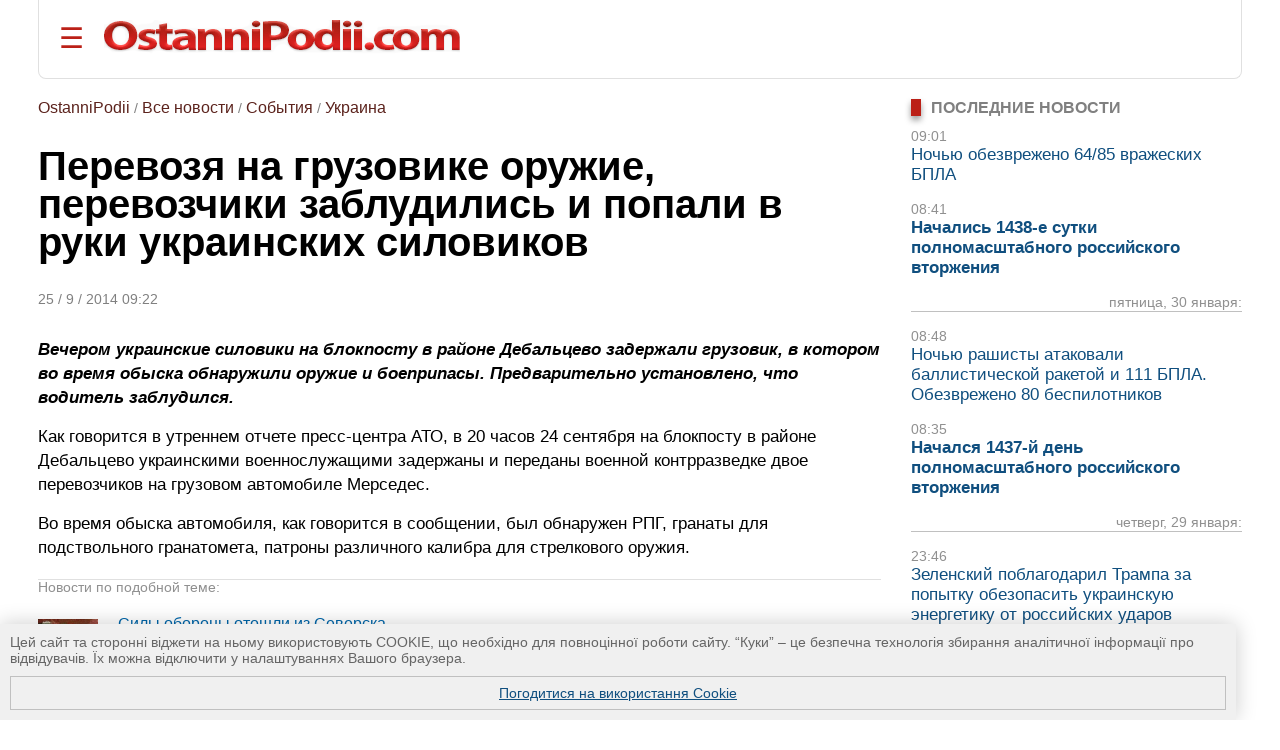

--- FILE ---
content_type: text/html; charset=UTF-8
request_url: https://ostannipodii.com/ru/a/201409/perevozya_na_gruzovike_oruzhie_perevozchiki_zabludilis_i_popali_v_ruki_ukrainskih_silovikov-110004328/
body_size: 10494
content:
<!DOCTYPE html>
<html lang="ru">
<head>
<meta charset="utf-8">
<title>Перевозя на грузовике оружие, перевозчики заблудились и попали в руки украинских силовиков</title>
<meta name="viewport" content="width=device-width, initial-scale=1.0" />
<meta name="description" content="Вечером украинские силовики на блокпосту в районе Дебальцево задержали грузовик, в котором во время обыска обнаружили оружие и боеприпасы. Предварительно устано..." />
<meta name="robots" content="index,follow"/>
<meta name="revisit-after" content="1 days"/>
<meta name="author" content="OstanniPodii.com" />
<meta name="keywords" content="обострение на востоке Украины, активная фаза АТО" /><meta name="news_keywords" content="обострение на востоке Украины, активная фаза АТО" />
<link rel="canonical" href="https://ostannipodii.com/ru/a/201409/perevozya_na_gruzovike_oruzhie_perevozchiki_zabludilis_i_popali_v_ruki_ukrainskih_silovikov-110004328/" />
<link rel="amphtml" href="https://ostannipodii.com/amp/?n=4328&amp;l=1" />
<link rel="alternate" href="https://ostannipodii.com/ru/a/201409/perevozya_na_gruzovike_oruzhie_perevozchiki_zabludilis_i_popali_v_ruki_ukrainskih_silovikov-110004328/" hreflang="ru" /><link rel="alternate" href="https://ostannipodii.com/a/201409/perevozyachi_na_vantazhivci_zbroyu_perevizniki_zablukali_ta_potrapili_do_ruk_ukrayinskih_silovikiv-100004328/" hreflang="uk" />

<meta property="og:title" content="Перевозя на грузовике оружие, перевозчики заблудились и попали в руки украинских силовиков" />
<meta property="og:description"  content="Вечером украинские силовики на блокпосту в районе Дебальцево задержали грузовик, в котором во время обыска обнаружили оружие и боеприпасы. Предварительно установлено, что водитель заблудился." />
<meta property="og:url" content="https://ostannipodii.com/ru/a/201409/perevozya_na_gruzovike_oruzhie_perevozchiki_zabludilis_i_popali_v_ruki_ukrainskih_silovikov-110004328/" />
<meta property="og:image" content="https://ostannipodii.com/ru/a/201409/perevozya_na_gruzovike_oruzhie_perevozchiki_zabludilis_i_popali_v_ruki_ukrainskih_silovikov-110004328/small.jpg" />
<meta property="og:site_name" content="OstanniPodii.com" />
<meta property="og:type" content="article" />
<meta property="og:locale" content="ru_RU"/>
<meta name="twitter:site" content="OstanniPodii.com" />
<meta name="twitter:creator" content="OstanniPodii.com" />
<meta name="twitter:card" content="summary" />
<meta name="twitter:url" content="https://ostannipodii.com/ru/a/201409/perevozya_na_gruzovike_oruzhie_perevozchiki_zabludilis_i_popali_v_ruki_ukrainskih_silovikov-110004328/" />
<meta name="twitter:title" content="Перевозя на грузовике оружие, перевозчики заблудились и попали в руки украинских силовиков" />
<meta name="twitter:description" content="Вечером украинские силовики на блокпосту в районе Дебальцево задержали грузовик, в котором во время обыска обнаружили оружие и боеприпасы. Предварительно установлено, что водитель заблудился." />
<meta name="twitter:image:src" content="https://ostannipodii.com/ru/a/201409/perevozya_na_gruzovike_oruzhie_perevozchiki_zabludilis_i_popali_v_ruki_ukrainskih_silovikov-110004328/small.jpg" />
<meta property="article:published_time" content="2014-09-25T09:22:28+02:00" />
<meta property="article:modified_time" content="2014-09-25T09:22:28+02:00" />
<meta property="article:author" content="Anatoliy Kolesnik" />
            
<script type="application/ld+json">
{
	"@context": "https://schema.org",
	"@type": "NewsArticle",
	"headline": "Перевозя на грузовике оружие, перевозчики заблудились и попали в руки украинских силовиков",
	"description": "Вечером украинские силовики на блокпосту в районе Дебальцево задержали грузовик, в котором во время обыска обнаружили оружие и боеприпасы. Предварительно установлено, что водитель заблудился.",
	"mainEntityOfPage":{
		"@type":"WebPage",
		"@id":"https://ostannipodii.com/ru/a/201409/perevozya_na_gruzovike_oruzhie_perevozchiki_zabludilis_i_popali_v_ruki_ukrainskih_silovikov-110004328/"
	},
	"image": "https://ostannipodii.com/ru/a/201409/perevozya_na_gruzovike_oruzhie_perevozchiki_zabludilis_i_popali_v_ruki_ukrainskih_silovikov-110004328/small.jpg",
	"datePublished": "2014-09-25T09:22:28+02:00",
	"dateModified":  "2014-09-25T09:22:28+02:00",
	"author": {
		"@type": "Person",
		"name": "Anatoliy Kolesnik"
	},
	"publisher": {
		"@type": "Organization",
		"name": "OstanniPodii.com",
		"logo": {
			"@type": "ImageObject",
			"url": "https://ostannipodii.com/imgs/logo.png",
			"width": 415,
			"height": 49
	    }
	}
}
</script>
        

<link rel="shortcut icon" href="//ostannipodii.com/imgs/icons/favicon.ico" type="image/x-icon" />
<link rel="icon" type="image/png" sizes="192x192" href="/imgs/icons/192x192.png" />
<link rel="icon" type="image/png" sizes="144x144" href="/imgs/icons/144x144.png" />
<link rel="icon" type="image/png" sizes="128x128" href="/imgs/icons/128x128.png" />
<link rel="icon" type="image/png" sizes="96x96" href="/imgs/icons/96x96.png" />
<link rel="icon" type="image/png" sizes="48x48" href="/imgs/icons/48x48.png" />
<link rel="icon" type="image/png" sizes="32x32" href="/imgs/icons/32x32.png" />
<script>

if(top != self) top.location.replace(location);

function openNav()
{
	document.getElementById("mySidepanel").style.width = "220px";
}
function closeNav()
{
	document.getElementById("mySidepanel").style.width = "0";
}
function set_cookies_agree()
{
	document.cookie="messages_cookies=true; max-age=31556926; path=/";
	document.getElementById("message_cookies").innerHTML="";
	return false;
}
</script>
<style>
*
    {font-family: Arial,Verdana,Helvetica;padding:0px;margin:0px;}
body
    {width:100%;max-width:1890px;background:#ffffff;}        
h2
    {font-size:1.2em;}
h3
    {font-size:1.1em}
div
    {text-align:left;}
div#conteiner
    {padding:0px;padding-left:3%;padding-right:3%;text-align:center;}
#message_cookies {
    position: fixed;
    bottom: 0;
    left: 0;
    width: 95%;
    height: auto;
    overflow: hidden;
    background-color: #f0f0f0;
    box-shadow: 0 0 20px rgba(0, 0, 0, 0.2);
    z-index: 1000;
    color: #666;
    padding: 10px;
    font-size: 0.9em;
}
#message_cookies a {
    display:block;
    margin-top:10px;
    border:1px solid #c0c0c0;
    padding:8px;
    text-align:center;
    vertical-align:middle;
}
table
    {border:0;border-spacing:0;}
table td, table th
    {border:0;padding:0px;}
img
    {border:0;}
#header
    {padding-top:20px; padding-bottom:20px; margin-bottom:20px; border-bottom:1px solid #e0e0e0;border-left:1px solid #e0e0e0;border-right:1px solid #e0e0e0; border-radius:0 0 8px 8px;}
#header #toplogoblk
    {font-size:0; line-height:0; padding:12px; padding-top:10px;padding-left:0px;}
#header #topmenublk
    {font-size:0;line-height:0;}
#footer
    {background:#363636;color:#ffffff;}
#footer a
    {color:#ffffff;text-decoration:underline;}
#footer a:hover
    {text-decoration:none;}
@media screen and (orientation:landscape) {
	#leftblockmain
		{float:left;width:25%;}
	#rightblockmain
		{float:right;width:75%;}
	#leftblockcat
		{float:left;width:70%;}
	#rightblockcat
		{float:right;width:30%;}
	.leftblockart
		{float:left;width:70%;}
	.rightblockart
		{float:right;width:30%;}
	.rightblockdiv
		{padding-left:30px;}
	.catblockleft
		{float:left;width:50%;margin-bottom:20px;}
	.catblockright
		{float:right;width:50%;margin-bottom:20px;}
	.catblockinsdiv
		{padding-left:30px;}
	#impblock
		{padding-left:30px;}
	.fid1
		{float:left;width:30%}
	.fid2
		{float:left;width:70%}
}
@media screen and (orientation:portrait) {
	.catblockleft,
	.catblockright
		{margin-top:30px;}
	.rightblockdiv
		{padding-bottom:30px;}
}
#sitelogo img
    {width:100%;max-width:412px;}
.clearall
    {clear:both;font-size:0px;}
a
    {color:#104f7f;text-decoration:underline;}
a:hover
    {color:#1b6b91;text-decoration:none;}
.attent 
    {color:red;}
.imgtxt
    {color:#3e3e3e;background-color:#eeeefe;}
.hdrtxt
    {background-color:#afeeee;}
.topimgtxt
    {color:#707070;line-height:140%;}
/*
	MENU section
*/
.sidepanel {
    height: 100%;
    width: 0;
    position: fixed;
    z-index: 1;
    top: 0;
    left: 0;
    background-color: #fff;
    overflow-x: hidden;
    padding-top: 50px;
    padding-bottom: 50px;
    transition: 0.5s;
    box-shadow:0 0px 30px rgba(0,0,0,0.5);
}
.sidepanel ul
    {list-style-type:none;}
.sidepanel ul li
    {margin-top:15px;margin-bottom:15px}
.sidepanel .menuttl
    {color:#111;background:#f2f2f2;font-size:1.2em;text-transform:uppercase;}
.sidepanel a {
    color:#0F3670;
    font-size:1em;
    text-decoration:none;
    transition: 0.3s;
}
.sidepanel a:hover {
    text-decoration:underline;
}
.sidepanel a.closebtn {
    position: absolute;
    top: 0;
    right: 25px;
    font-size: 2.2em;
    text-decoration:none;
    margin-left: 50px;
}
.openbtn {
    font-size: 28px;
    cursor: pointer;
    background-color: #fff;
    color: #BB2017;
    border: none;
    padding-left:20px
}
.openbtn:hover {
    color: #000;
}
/*
	End of MENU section
*/
.blockheader
    {font-size:0.95em;color:#808080;text-transform:uppercase;}  
.blockheader a
    {font-weight:bold;}
.blockheader h1,
.blockheader h2
    {font-size:1.05em;}        
.tbltdsidpnlblck
    {width:60px;text-align:left;vertical-align:top;padding-top:5px;}
.lastnewsdiv
    {margin-top:10px;margin-bottom:15px;}
.lastnewsdiv span
    {font-size:0.85em;color:#909090;}
.lastnewsdiv a
    {font-size:1.05em;text-decoration:none;}
.lastnewsdiv a:visited
    {color:#8599a2;}
.lastnewsdiv a:hover
    {color:#1b6b91;text-decoration:underline;}
.lastnewsdiv a.impnb
    {font-weight:bold;}
.catblocktop img
    {float:left;margin-top:5px;margin-right:8px;margin-bottom:5px;}
.catblocktop div a.mpcha
    {font-weight:bold;text-decoration:none;}
.catblocktop div a.mpcha:hover
    {text-decoration:underline;}
.catblocktop div span
    {display:block;margin-top:8px;font-size:0.9em;color:#909090;}
.catblocktop div p
    {margin-top:8px;color:#303030;}

div#subsubcatd {text-align:left;margin-left:0px;}
div#subsubcatd b {padding:3px;background:#cccccc;}
div#subsubcatd a, div#subsubcatd b {font-size:1em;font-weight:bold;}
div#subsubcatd a {color:#761a11;text-decoration:none}
div#subsubcatd a:hover {color:#202020;text-decoration:underline;}
/*
    BestNews section
*/
@media screen and (orientation:landscape) {
    .bneld {width:25%;float:left;}
}
@media screen and (orientation:portrait) {
}
.bneld div {padding:10px;padding-bottom:0px;}
.bneld img {float:left;margin-top:3px;margin-right:10px;margin-bottom:7px;}
.bneld a {font-size:0.9em;display:block;text-decoration:none;}
.bneld a:visited {color:#8599a2}
.bneld a:hover {color:#1b6b91;text-decoration:underline;}
/*
    End of BestNews section
*/
div.bbmid1 {margin-bottom:20px;}
div.bbmid1 ul {margin:0px; padding:0px}
div.bbmid1 ul li {float:left;list-style-type:none; margin:12px;}	
a.artsmlr {color:#0066aa;text-decoration:none;font-size:0.9em}
a.artsmlr:hover {text-decoration:underline;}

h1 {font-size:2.5em;font-weight:bold;padding-bottom:30px;padding-top:20px;line-height:95%;}
#article_nf {margin-top:20px;}
#article_nf h2, h3 {margin-top:30px;}
#article_nf h2 {border-left:5px solid #CD0037; padding-left:10px;}
#article_nf p {font-size:1.09em;margin-bottom:15px;margin-top:10px;line-height:140%;}
#article_nf p strong,
#article_nf p em,
#article_nf p b {font-size:1em;line-height:100%;}
#article_nf ul {font-size:1.07em;color:#000000;line-height:140%;}        
#article_nf ul li {padding:0px;padding-left:0.5em;margin:15px;list-style-type:circle;}
#article_nf ol {font-size:1.07em;color:#000000;line-height:140%;padding-left:20px;}        
#article_nf ol li {padding:0px;margin:15px;}
#article_nf h1 {font-size:2.5em;margin-bottom:20px;padding-bottom:20px;padding-top:0px;margin-top:0px;}
#article_nf a {color:#0066aa;text-decoration:underline;}
#article_nf a:hover {text-decoration:none;}
//#article_nf div.vo {width:90%; max-width:660px;}
#article_nf div.vo {
    position: relative;
    padding-bottom: 56.25%;
    padding-top: 30px;
    height: 0;
    overflow: hidden;
}
#article_nf div.vx {
    position: relative;
    padding-bottom: 75%;
    padding-top: 30px;
    height: 0;
    overflow: hidden;
}
@media screen and (orientation:portrait) {
    #article_nf div.vx {
	padding-bottom: 85%;
    }
}
#article_nf div.vo iframe,
#article_nf div.vx iframe {
    position: absolute;
    top:0;
    left: 0;
    width: 100%;
    height: 100%;
}

.anninfo {font-size:0.9em;color:#808080;padding-bottom:10px;margin-bottom:0px;}
.anninfo a {color:#5c231d;text-decoration:none;font-size:1.1em}
.anninfo a:hover {text-decoration:underline;color:#000000;}
.anninfo span {color:#202020;text-decoration:none;font-size:1.1em}
//#article_nf div.vo iframe,
#article_nf div.vo object,
#article_nf div.vo embed {border:none;overflow:hidden}
#article_nf a[href^="http://"]:not([href*="ostannipodii.com"])::after,
#article_nf a[href^="https://"]:not([href*="ostannipodii.com"])::after
    {content: url("/imgs/external.png");padding-left:3px;}
#article_nf #simarlcls a {text-decoration:none;font-size:1em;}
#article_nf #simarlcls a:visited {color:#8599a2;}
#article_nf #simarlcls a:hover {color:#1b6b91;text-decoration:underline;}
@media screen and (orientation:landscape) {
    #article_nf #simarlcls td {padding-bottom:15px;}
}
@media screen and (orientation:portrait) {
    #article_nf #simarlcls td {padding-bottom:35px;}
}

ul.tagslist {margin:0px}
ul.tagslist li {padding:0px;margin:15px;line-height:1.5;list-style-type:circle;}
#olablock {margin-top:10px;margin-bottom:10px;}
#olablock,
#olablock a {font-size:0.9em;;line-height:130%;}
#olablock a {color:#0066aa;text-decoration:none;}
#olablock a:hover {text-decoration:underline;}
#lastnewsblockheader2 {margin-left:2px;font-weight:bold;color:#404040;border-bottom:1px solid #c0c0c0;}
#lastnewsblockcontent div.lnmbart {margin-top:20px;}
#lastnewsblockcontent div.lnmbart span {font-weight:bold;font-size:0.9em;color:#75180f;}
#lastnewsblockcontent div.lnmbart a {color:#202020;font-size:0.9em;line-height:125%;text-decoration:none;}
#lastnewsblockcontent div.lnmbart a:hover {color:#0066aa;text-decoration:underline;}
#lastnewsblockcontent div.lnmbart a.impnb {font-weight:bold;}
.headerinarticle {background:#56140c;color:#ffffff;padding:5px;font-size:1.1em;}
#articleincl {border-radius:8px; background:#ecf4ec; padding: 2em 1em 1em 1em; clear:both;}
#articleincl div {margin-left:1.5em;color:#606060;}

@media screen and (orientation:landscape) {
	#aimgmiddiv {float:left;margin-top:8px;margin-bottom:10px;margin-right:20px;}
	//#articleincl {float:left; margin-right:14px; width:45%}
}
@media screen and (orientation:portrait) {
	#aimgmiddiv {text-align:center;margin-top:8px;margin-bottom:20px;}
	#aimgmiddiv div {text-align:center;}
}

</style>
</head>
<body>
<div id="conteiner">

<div id="header">
	<table><tr>
		<td style="padding-right:20px;"><button class="openbtn" onclick="openNav()">&#9776;</button></td>
		<td style="padding-right:20px;"><a href="//ostannipodii.com/ru/"><img src="//ostannipodii.com/imgs/logow.png" alt="Последние события, важные новости" style="width:100%;max-width:356px;" /></a></td>
	</tr></table>
    
    <div id="mySidepanel" class="sidepanel">	
	    <div style="padding-left:10px;padding-right:10px;">
		    <a href="javascript:void(0)" class="closebtn" onclick="closeNav()">&times;</a>
		    <div style="padding-bottom:15px;"><a href="//ostannipodii.com/a/201409/perevozyachi_na_vantazhivci_zbroyu_perevizniki_zablukali_ta_potrapili_do_ruk_ukrayinskih_silovikiv-100004328/" title="українською мовою">українською мовою</a></div>
		    <div style="padding-left:0px;">
			    <div class="menuttl">разделы:</div>
			    <ul class="menuul"><li><a href="//ostannipodii.com/ru/">Главная</a></li><li><a href="//ostannipodii.com/ru/c/sobitiya/">События</a></li><li><a href="//ostannipodii.com/ru/c/politika/">Политика</a></li><li><a href="//ostannipodii.com/ru/c/ekonomika/">Экономика</a></li><li><a href="//ostannipodii.com/ru/c/sport/">Спорт</a></li><li><a href="//ostannipodii.com/ru/c/nauka_i_tekhnika/">Наука и техника</a></li><li><a href="//ostannipodii.com/ru/c/zhizn/">Жизнь</a></li></ul>
		    </div>
		    <div style="padding-left:0px;">
			    <div class="menuttl">темы:</div>
			    <ul class="menuul"><li><a href="//ostannipodii.com/ru/st/masshtabnoe-rossiyskoe-vtorzhenie/">Война Украины с россией</a></li><li><a href="//ostannipodii.com/ru/st/situaciya_v_krymu_-_okkupaciya_rossiey/">Ситуация в Крыму</a></li><li><a href="//ostannipodii.com/ru/st/produktovye_yarmarki_v_kieve/">Продуктовые ярмарки в Киеве</a></li></ul>
		    </div>
	    </div>
    </div>
	
</div>
		
<div id="content">
    	
    	<div class="leftblockart">
            <div class="anninfo"><a href="//ostannipodii.com/ru/">OstanniPodii</a> / <a href="//ostannipodii.com/ru/allnews/">Все новости</a> / <a href="//ostannipodii.com/ru/c/sobitiya/">События</a> / <a href="//ostannipodii.com/ru/c/sobitiya/ukraina/">Украина</a></div><h1>Перевозя на грузовике оружие, перевозчики заблудились и попали в руки украинских силовиков</h1><div class="anninfo">25 / 9 / 2014 09:22</div><div id="article_nf">
<p><strong><em>Вечером украинские силовики на блокпосту в районе Дебальцево задержали грузовик, в котором во время обыска обнаружили оружие и боеприпасы. Предварительно установлено, что водитель заблудился.</em></strong></p>
<p>Как говорится в утреннем отчете пресс-центра АТО, в 20 часов 24 сентября на блокпосту в районе Дебальцево украинскими военнослужащими задержаны и переданы военной контрразведке двое перевозчиков на грузовом автомобиле Мерседес.</p>
<p>Во время обыска автомобиля, как говорится в сообщении, был обнаружен РПГ, гранаты для подствольного гранатомета, патроны различного калибра для стрелкового оружия.</p>
<div id="simarlcls" style="border-top:1px solid #e0e0e0;border-bottom:1px solid #e0e0e0;margin-top:20px;margin-bottom:20px;">
    <div style="text-align:left;font-size:0.85em;color:#909090;">Новости по подобной теме:</div>
    <table style="margin-top:20px">
	<tr>
	    <td style="padding-top:4px;vertical-align:top;"><img width="60" height="45" src="//ostannipodii.com/ru/a/202512/sily-oborony-otoshli-iz-severska-110034390/s2.jpg" alt="Силы обороны отошли из Северска" /></td><td style="width:20px"> </td>
	    <td style="text-align:left;vertical-align:top;padding-bottom:5px;"><a href="//ostannipodii.com/ru/a/202512/sily-oborony-otoshli-iz-severska-110034390/">Силы обороны отошли из Северска</a><br /><!--<span style="font-size:0.75em;color:#707070;font-weight:bold;">18:03, 23 декабря 2025 г.</span>--></td>
	</tr>
	<tr>
	    <td style="padding-top:4px;vertical-align:top;"><img width="60" height="45" src="//ostannipodii.com/ru/a/202511/isw-na-pokrovskom-napravlenii-okkupanty-otdayut-prioritet-zaversheniyu-okruzheni-110034256/s2.jpg" alt="ISW: на Покровском направлении оккупанты отдают приоритет завершению окружения" /></td><td style="width:20px"> </td>
	    <td style="text-align:left;vertical-align:top;padding-bottom:5px;"><a href="//ostannipodii.com/ru/a/202511/isw-na-pokrovskom-napravlenii-okkupanty-otdayut-prioritet-zaversheniyu-okruzheni-110034256/">ISW: на Покровском направлении оккупанты отдают приоритет завершению окружения</a><br /><!--<span style="font-size:0.75em;color:#707070;font-weight:bold;">06:12, 17 ноября 2025 г.</span>--></td>
	</tr>
	<tr>
	    <td style="padding-top:4px;vertical-align:top;"><img width="60" height="45" src="//ostannipodii.com/ru/a/202511/v-isw-prognoziruyut-uvelichenie-intensivnosti-okkupantov-na-pokrovskom-napravlen-110034227/s2.jpg" alt="В ISW прогнозируют увеличение интенсивности оккупантов на Покровском направлении" /></td><td style="width:20px"> </td>
	    <td style="text-align:left;vertical-align:top;padding-bottom:5px;"><a href="//ostannipodii.com/ru/a/202511/v-isw-prognoziruyut-uvelichenie-intensivnosti-okkupantov-na-pokrovskom-napravlen-110034227/">В ISW прогнозируют увеличение интенсивности оккупантов на Покровском направлении</a><br /><!--<span style="font-size:0.75em;color:#707070;font-weight:bold;">06:57, 9 ноября 2025 г.</span>--></td>
	</tr>
    </table>
</div>
<p>В пресс-центре АТО информируют: предварительно установлено, что груз перевозился из Красного Луча в Дебальцево обходными маршрутами, но водитель заблудился и попал на блокпост украинских силовиков.</p>
<p>OstanniPodii.com</p>
<div class="clearall"> </div></div><div style="padding-bottom:10px;padding-top:10px;"><span style="color:#808080">ТЕГИ: </span><ul class="tagslist"><li><a href="//ostannipodii.com/ru/st/obostrenie_na_vostoke_ukrainy/">Ситуация на востоке Украины</a></li><li><a href="//ostannipodii.com/ru/st/antiterroristicheskaya_operaciya_(ato)/">Новости АТО на востоке Украины</a></li></ul></div>
<div id="fb-root"></div>
<script async defer crossorigin="anonymous" src="https://connect.facebook.net/ru_RU/sdk.js#xfbml=1&version=v12.0&appId=630527031518951&autoLogAppEvents=1" nonce="TnCmUO3K"></script>
<table style="margin-top:10px;margin-bottom:20px;"><tr>
    <td>
	<div style="margin-bottom:4px;" class="fb-share-button" data-href="https://ostannipodii.com/ru/a/201409/perevozya_na_gruzovike_oruzhie_perevozchiki_zabludilis_i_popali_v_ruki_ukrainskih_silovikov-110004328/" data-layout="button_count" data-size="small"><a target="_blank" href="https://www.facebook.com/sharer/sharer.php?u=https%3A%2F%2Fostannipodii.com%2Fru%2Fa%2F201409%2Fperevozya_na_gruzovike_oruzhie_perevozchiki_zabludilis_i_popali_v_ruki_ukrainskih_silovikov-110004328%2F&amp;src=sdkpreparse" class="fb-xfbml-parse-ignore">Поширити</a></div>
    </td>
    <td>
	<div style="margin-left:12px;"><a href="https://twitter.com/share" class="twitter-share-button" data-via="OstanniPodii">Tweet</a></div>
	<script>!function(d,s,id){var js,fjs=d.getElementsByTagName(s)[0],p=/^http:/.test(d.location)?'http':'https';if(!d.getElementById(id)){js=d.createElement(s);js.id=id;js.src=p+'://platform.twitter.com/widgets.js';fjs.parentNode.insertBefore(js,fjs);}}(document, 'script', 'twitter-wjs');</script>
    </td>
    <td>
	<div style="margin-left:12px;margin-bottom:4px;"><a data-pin-do="buttonBookmark" href="https://www.pinterest.com/pin/create/button/"></a></div>
    </td>
</tr></table>

	    <a name="comments"></a><div style="padding-bottom:30px;" class="fb-comments" data-href="https://ostannipodii.com/ru/a/201409/perevozya_na_gruzovike_oruzhie_perevozchiki_zabludilis_i_popali_v_ruki_ukrainskih_silovikov-110004328/" data-width="" data-numposts="5"></div><br />
    	</div>
    	<div class="rightblockart">
            <div class="rightblockdiv">
            
    <div class="blockheader"><div style="width:10px;background:#BB2017;box-shadow:0 4px 6px rgba(0,0,0,0.4);float:left;margin-right:10px;">&nbsp;</div><h2>Последние новости</h2><div style="clear:left"> </div></div>
    <div class="lastnewsdiv"><span>09:01</span><br /><a href="//ostannipodii.com/ru/a/202601/nochyu-obezvrezheno-6485-vrazheskih-bpla-110034551/">Ночью обезврежено 64/85 вражеских БПЛА</a></div><div class="lastnewsdiv"><span>08:41</span><br /><a class="impnb" href="//ostannipodii.com/ru/a/202601/nachalis-1438-e-sutki-polnomasshtabnogo-rossiyskogo-vtorzheniya-110034550/">Начались 1438-е сутки полномасштабного российского вторжения</a></div><div class="lastnewsdiv" style="border-bottom:1px solid #c0c0c0;text-align:right;"><span>пятница, 30 января:</span><br /></div><div class="lastnewsdiv"><span>08:48</span><br /><a href="//ostannipodii.com/ru/a/202601/nochyu-rashisty-atakovali-ballisticheskoy-raketoy-i-111-bpla-obezvrezheno-80-bes-110034549/">Ночью рашисты атаковали баллистической ракетой и 111 БПЛА. Обезврежено 80 беспилотников</a></div><div class="lastnewsdiv"><span>08:35</span><br /><a class="impnb" href="//ostannipodii.com/ru/a/202601/nachalsya-1437-y-den-polnomasshtabnogo-rossiyskogo-vtorzheniya-110034548/">Начался 1437-й день полномасштабного российского вторжения</a></div><div class="lastnewsdiv" style="border-bottom:1px solid #c0c0c0;text-align:right;"><span>четверг, 29 января:</span><br /></div><div class="lastnewsdiv"><span>23:46</span><br /><a href="//ostannipodii.com/ru/a/202601/zelenskiy-poblagodaril-trampa-za-popytku-obezopasit-ukrainskuyu-energetiku-ot-ro-110034547/">Зеленский поблагодарил Трампа за попытку обезопасить украинскую энергетику от российских ударов</a></div>
    <br />
    <div><a href="//ostannipodii.com/ru/allnews/">все новости</a></div><br /><br />
    	<div class="blockheader"><div style="width:10px;background:#BB2017;box-shadow:0 4px 6px rgba(0,0,0,0.4);float:left;margin-right:10px;">&nbsp;</div><b>ПОПУЛЯРНЫЕ НОВОСТИ:</b><div style="clear:left"> </div></div><div style="background:#dde7e8;padding-left:10px;padding-right:10px;padding-top:10px;margin-top:10px;margin-bottom:30px;border-radius:0 8px 8px 8px;"><table><tr><td class="tbltdsidpnlblck"><img width="60" height="45" alt="27 января — 1 февраля в Киеве проходят продуктовые ярмарки
" src="//ostannipodii.com/ru/a/202601/27-yanvarya-1-fevralya-v-kieve-prohodyat-produktovye-yarmarki-110034537/s2.jpg" /><br /><br /></td><td style="width:20px"> </td><td style="text-align:left;vertical-align:top;padding-bottom:5px;"><span style="font-size:10pt;color:#808080;">09:36, 27 января 2026 г.</span><br /><a class="artsmlr" href="//ostannipodii.com/ru/a/202601/27-yanvarya-1-fevralya-v-kieve-prohodyat-produktovye-yarmarki-110034537/">27 января — 1 февраля в Киеве проходят продуктовые ярмарки
</a></td></tr><tr><td colspan="3" style="font-size:1px;"> &nbsp; </td></tr><tr><td class="tbltdsidpnlblck"><img width="60" height="45" alt="Начался 1434-й день полномасштабного российского вторжения
" src="//ostannipodii.com/ru/a/202601/nachalsya-1434-y-den-polnomasshtabnogo-rossiyskogo-vtorzheniya-110034535/s2.jpg" /><br /><br /></td><td style="width:20px"> </td><td style="text-align:left;vertical-align:top;padding-bottom:5px;"><span style="font-size:10pt;color:#808080;">08:23, 27 января 2026 г.</span><br /><a class="artsmlr" href="//ostannipodii.com/ru/a/202601/nachalsya-1434-y-den-polnomasshtabnogo-rossiyskogo-vtorzheniya-110034535/">Начался 1434-й день полномасштабного российского вторжения
</a></td></tr><tr><td colspan="3" style="font-size:1px;"> &nbsp; </td></tr><tr><td class="tbltdsidpnlblck"><img width="60" height="45" alt="ИИ раскрыл сотни космических аномалий в архиве «Хаббла»
" src="//ostannipodii.com/ru/a/202601/ii-raskryl-sotni-kosmicheskih-anomaliy-v-arhive-habbla-110034542/s2.jpg" /><br /><br /></td><td style="width:20px"> </td><td style="text-align:left;vertical-align:top;padding-bottom:5px;"><span style="font-size:10pt;color:#808080;">21:27, 28 января 2026 г.</span><br /><a class="artsmlr" href="//ostannipodii.com/ru/a/202601/ii-raskryl-sotni-kosmicheskih-anomaliy-v-arhive-habbla-110034542/">ИИ раскрыл сотни космических аномалий в архиве «Хаббла»
</a></td></tr><tr><td colspan="3" style="font-size:1px;"> &nbsp; </td></tr><tr><td class="tbltdsidpnlblck"><img width="60" height="45" alt="Ночью ПВО предварительно обезвредила 0/2 ракет и 87/102 беспил...
" src="//ostannipodii.com/ru/a/202601/nochyu-pvo-predvaritelno-obezvredila-02-raket-i-87102-bespilotnikov-110034530/s2.jpg" /><br /><br /></td><td style="width:20px"> </td><td style="text-align:left;vertical-align:top;padding-bottom:5px;"><span style="font-size:10pt;color:#808080;">09:11, 25 января 2026 г.</span><br /><a class="artsmlr" href="//ostannipodii.com/ru/a/202601/nochyu-pvo-predvaritelno-obezvredila-02-raket-i-87102-bespilotnikov-110034530/">Ночью ПВО предварительно обезвредила 0/2 ракет и 87/102 беспил...
</a></td></tr><tr><td colspan="3" style="font-size:1px;"> &nbsp; </td></tr><tr><td class="tbltdsidpnlblck"><img width="60" height="45" alt="Начался 1432-й день полномасштабного российского вторжения
" src="//ostannipodii.com/ru/a/202601/nachalsya-1432-y-den-polnomasshtabnogo-rossiyskogo-vtorzheniya-110034529/s2.jpg" /><br /><br /></td><td style="width:20px"> </td><td style="text-align:left;vertical-align:top;padding-bottom:5px;"><span style="font-size:10pt;color:#808080;">08:21, 25 января 2026 г.</span><br /><a class="artsmlr" href="//ostannipodii.com/ru/a/202601/nachalsya-1432-y-den-polnomasshtabnogo-rossiyskogo-vtorzheniya-110034529/">Начался 1432-й день полномасштабного российского вторжения
</a></td></tr><tr><td colspan="3" style="font-size:1px;"> &nbsp; </td></tr></table></div><div class="blockheader"><div style="width:10px;background:#BB2017;box-shadow:0 4px 6px rgba(0,0,0,0.4);float:left;margin-right:10px;">&nbsp;</div><b>ПОХОЖИЕ НОВОСТИ:</b><div style="clear:left"> </div></div><div style="background:#f0f0f0;padding-left:10px;padding-right:10px;padding-top:10px;margin-top:10px;margin-bottom:30px;border-radius:0 8px 8px 8px;"><table><tr><td class="tbltdsidpnlblck"><img width="60" height="45" alt="Силы обороны отошли из Северска" src="//ostannipodii.com/ru/a/202512/sily-oborony-otoshli-iz-severska-110034390/s2.jpg" /><br /><br /></td><td style="width:20px"> </td><td style="text-align:left;vertical-align:top;padding-bottom:5px;"><span style="font-size:10pt;color:#808080;">18:03, 23 декабря 2025 г.</span><br /><a class="artsmlr" href="//ostannipodii.com/ru/a/202512/sily-oborony-otoshli-iz-severska-110034390/">Силы обороны отошли из Северска</a></td></tr><tr><td colspan="3" style="font-size:1px;"> &nbsp; </td></tr><tr><td class="tbltdsidpnlblck"><img width="60" height="45" alt="ISW: на Покровском направлении оккупанты отдают приоритет заве..." src="//ostannipodii.com/ru/a/202511/isw-na-pokrovskom-napravlenii-okkupanty-otdayut-prioritet-zaversheniyu-okruzheni-110034256/s2.jpg" /><br /><br /></td><td style="width:20px"> </td><td style="text-align:left;vertical-align:top;padding-bottom:5px;"><span style="font-size:10pt;color:#808080;">06:12, 17 ноября 2025 г.</span><br /><a class="artsmlr" href="//ostannipodii.com/ru/a/202511/isw-na-pokrovskom-napravlenii-okkupanty-otdayut-prioritet-zaversheniyu-okruzheni-110034256/">ISW: на Покровском направлении оккупанты отдают приоритет заве...</a></td></tr><tr><td colspan="3" style="font-size:1px;"> &nbsp; </td></tr><tr><td class="tbltdsidpnlblck"><img width="60" height="45" alt="В ISW прогнозируют увеличение интенсивности оккупантов на Покр..." src="//ostannipodii.com/ru/a/202511/v-isw-prognoziruyut-uvelichenie-intensivnosti-okkupantov-na-pokrovskom-napravlen-110034227/s2.jpg" /><br /><br /></td><td style="width:20px"> </td><td style="text-align:left;vertical-align:top;padding-bottom:5px;"><span style="font-size:10pt;color:#808080;">06:57, 9 ноября 2025 г.</span><br /><a class="artsmlr" href="//ostannipodii.com/ru/a/202511/v-isw-prognoziruyut-uvelichenie-intensivnosti-okkupantov-na-pokrovskom-napravlen-110034227/">В ISW прогнозируют увеличение интенсивности оккупантов на Покр...</a></td></tr><tr><td colspan="3" style="font-size:1px;"> &nbsp; </td></tr><tr><td class="tbltdsidpnlblck"><img width="60" height="45" alt="ISW: оккупанты скапливаются на Покровском направлении с целью..." src="//ostannipodii.com/ru/a/202511/isw-okkupanty-skaplivayutsya-na-pokrovskom-napravlenii-s-celyu-zakrepleniya-tam-110034221/s2.jpg" /><br /><br /></td><td style="width:20px"> </td><td style="text-align:left;vertical-align:top;padding-bottom:5px;"><span style="font-size:10pt;color:#808080;">10:39, 7 ноября 2025 г.</span><br /><a class="artsmlr" href="//ostannipodii.com/ru/a/202511/isw-okkupanty-skaplivayutsya-na-pokrovskom-napravlenii-s-celyu-zakrepleniya-tam-110034221/">ISW: оккупанты скапливаются на Покровском направлении с целью...</a></td></tr><tr><td colspan="3" style="font-size:1px;"> &nbsp; </td></tr><tr><td class="tbltdsidpnlblck"><img width="60" height="45" alt="ISW: оккупанты усиливают наступление в Покровске" src="//ostannipodii.com/ru/a/202511/isw-okkupanty-usilivayut-nastuplenie-v-pokrovske-110034201/s2.jpg" /><br /><br /></td><td style="width:20px"> </td><td style="text-align:left;vertical-align:top;padding-bottom:5px;"><span style="font-size:10pt;color:#808080;">07:14, 2 ноября 2025 г.</span><br /><a class="artsmlr" href="//ostannipodii.com/ru/a/202511/isw-okkupanty-usilivayut-nastuplenie-v-pokrovske-110034201/">ISW: оккупанты усиливают наступление в Покровске</a></td></tr><tr><td colspan="3" style="font-size:1px;"> &nbsp; </td></tr></table></div>
            </div>
    	</div>

    	<div class="clearall"> </div>
    
</div>
    	
<div id="footer">
    <div style="width:100%;max-width:1200px;">
    <div class="fid2"><div style="background-color:#222222;padding:10px;">
        <div style="padding-top:10px;padding-bottom:50px;color:#c0c0c0;font-weight:bold;font-size:1.5em">Категории:</div><div><div class="bbmid1"><div style="margin-top:20px;"><a style="font-size:1.1em;font-weight:bold;" href="//ostannipodii.com/ru/c/sobitiya/">События</a></div><ul><li><a style="font-size:1em;" href="//ostannipodii.com/ru/c/sobitiya/ukraina/" title="События в Украине">Украина</a> [ <a style="font-size:0.9em;" href="//ostannipodii.com/ru/c/sobitiya/kiev/" title="События Киева">Киев</a>  <a style="font-size:0.9em;" href="//ostannipodii.com/ru/c/sobitiya/harkov/" title="События новости в Харькове">Харьков</a>  <a style="font-size:0.9em;" href="//ostannipodii.com/ru/c/sobitiya/odessa/" title="События в Одессе">Одесса</a>  <a style="font-size:0.9em;" href="//ostannipodii.com/ru/c/sobitiya/lvov/" title="События во Львове">Львов</a>  <a style="font-size:0.9em;" href="//ostannipodii.com/ru/c/sobitiya/dnepropetrovsk/" title="События в Днепре">Днепр</a>  <a style="font-size:0.9em;" href="//ostannipodii.com/ru/c/sobitiya/donetsk/" title="События в Донецке">Донецк</a>  <a style="font-size:0.9em;" href="//ostannipodii.com/ru/c/sobitiya/zaporozhye/" title="События в Запорожье">Запорожье</a>  <a style="font-size:0.9em;" href="//ostannipodii.com/ru/c/sobitiya/nikolayev/" title="События в Николаеве">Николаев</a>  <a style="font-size:0.9em;" href="//ostannipodii.com/ru/c/sobitiya/lugansk/" title="События в Луганске">Луганск</a>  <a style="font-size:0.9em;" href="//ostannipodii.com/ru/c/sobitiya/herson/" title="События в Херсоне">Херсон</a>  <a style="font-size:0.9em;" href="//ostannipodii.com/ru/c/sobitiya/rovno/" title="События в Ровно">Ровно</a>  <a style="font-size:0.9em;" href="//ostannipodii.com/ru/c/sobitiya/chernigov/" title="События в Чернигове">Чернигов</a>  <a style="font-size:0.9em;" href="//ostannipodii.com/ru/c/sobitiya/vinnitsa/" title="События в Виннице">Винница</a>  <a style="font-size:0.9em;" href="//ostannipodii.com/ru/c/sobitiya/mariupol/" title="События в Мариуполе">Мариуполь</a>  <a style="font-size:0.9em;" href="//ostannipodii.com/ru/c/sobitiya/khmelnitskiy/" title="События в Хмельницком">Хмельницкий</a>  <a style="font-size:0.9em;" href="//ostannipodii.com/ru/c/sobitiya/sumy/" title="События в Сумах">Сумы</a> ] </li><li><a style="font-size:1em;" href="//ostannipodii.com/ru/c/sobitiya/rossiya/" title="События на россии">россия</a></li><li><a style="font-size:1em;" href="//ostannipodii.com/ru/c/sobitiya/evropa/" title="События в Европе">Европа</a></li><li><a style="font-size:1em;" href="//ostannipodii.com/ru/c/sobitiya/ssha/" title="События в США">США</a></li></ul><div class="clearall"> </div></div><div class="bbmid1"><div style="margin-top:20px;"><a style="font-size:1.1em;font-weight:bold;" href="//ostannipodii.com/ru/c/politika/">Политика</a></div><ul><li><a style="font-size:1em;" href="//ostannipodii.com/ru/c/politika/ukraina/" title="Политика в Украине">Украина</a></li><li><a style="font-size:1em;" href="//ostannipodii.com/ru/c/politika/rossiya/" title="Политика на россии">россия</a></li><li><a style="font-size:1em;" href="//ostannipodii.com/ru/c/politika/evropa/" title="Политика в Европе">Европа</a></li><li><a style="font-size:1em;" href="//ostannipodii.com/ru/c/politika/ssha/" title="Политика в США">США</a></li></ul><div class="clearall"> </div></div><div class="bbmid1"><div style="margin-top:20px;"><a style="font-size:1.1em;font-weight:bold;" href="//ostannipodii.com/ru/c/ekonomika/">Экономика</a></div><ul></ul><div class="clearall"> </div></div><div class="bbmid1"><div style="margin-top:20px;"><a style="font-size:1.1em;font-weight:bold;" href="//ostannipodii.com/ru/c/sport/">Спорт</a></div><ul><li><a style="font-size:1em;" href="//ostannipodii.com/ru/c/sport/futbol/" title="Новости Футбола">Футбол</a></li><li><a style="font-size:1em;" href="//ostannipodii.com/ru/c/sport/boks/" title="Новости бокса">Бокс</a></li><li><a style="font-size:1em;" href="//ostannipodii.com/ru/c/sport/hokkey/" title="Хоккей">Хоккей</a></li><li><a style="font-size:1em;" href="//ostannipodii.com/ru/c/sport/fekhtovaniye/" title="Фехтование">Фехтование</a></li><li><a style="font-size:1em;" href="//ostannipodii.com/ru/c/sport/basketbol/" title="Баскетбол">Баскетбол</a></li><li><a style="font-size:1em;" href="//ostannipodii.com/ru/c/sport/biatlon/" title="Биатлон">Биатлон</a></li><li><a style="font-size:1em;" href="//ostannipodii.com/ru/c/sport/tennis/" title="Теннис">Теннис</a></li><li><a style="font-size:1em;" href="//ostannipodii.com/ru/c/sport/plavaniye/" title="Плавание">Плавание</a></li></ul><div class="clearall"> </div></div><div class="bbmid1"><div style="margin-top:20px;"><a style="font-size:1.1em;font-weight:bold;" href="//ostannipodii.com/ru/c/nauka_i_tekhnika/">Наука и техника</a></div><ul><li><a style="font-size:1em;" href="//ostannipodii.com/ru/c/nauka_i_tekhnika/kosmos/" title="Космос">Космос</a></li><li><a style="font-size:1em;" href="//ostannipodii.com/ru/c/nauka_i_tekhnika/mashyny/" title="Машины">Машины</a></li><li><a style="font-size:1em;" href="//ostannipodii.com/ru/c/nauka_i_tekhnika/gadzhety/" title="Гаджеты">Гаджеты</a></li><li><a style="font-size:1em;" href="//ostannipodii.com/ru/c/nauka_i_tekhnika/drugoe/" title="Другое из науки и техники">Другое</a></li></ul><div class="clearall"> </div></div><div class="bbmid1"><div style="margin-top:20px;"><a style="font-size:1.1em;font-weight:bold;" href="//ostannipodii.com/ru/c/zhizn/">Жизнь</a></div><ul></ul><div class="clearall"> </div></div></div><div class="clearall"> </div><br /><br /><hr /><br />2012-2021 &copy; OstanniPodii.com / "Останні події"
<br /><br />
На этом сайте представлены новости, которые могут иметь важное значение для общества, а также просто интересные новости. В основном описываются события в Украине, упоминание Украины и ее граждан в других странах, самые значительные события в мире. Кроме этого публикуются новости о науке и технике, спорте, политике.
<br /><br />
Использование материалов разрешается, но одновременно с гиперссылкой на сайт, и это гиперссылка должна быть прямой и открытой для поисковых систем.<br /><br /><br />
    </div></div>
    <div class="fid1"><div style="margin-left:10px;padding-right:10px;"><br />
        <div style="padding-right:20px;">
                <a href="//ostannipodii.com/ru/sitemap/">карта сайта</a> <br /><br /> <a href="//ostannipodii.com/sitemap/">карта сайта (укр.)</a> <br /><br /> <a href="//ostannipodii.com/ru/about/">о сайте</a> <br /><br /> <a href="//ostannipodii.com/ru/contacts/">контакты</a> <br /><br /> <a href="//ostannipodii.com/ru/terms/">правила использования</a> <br /><br /> <a href="//ostannipodii.com/">главная страница на украинском языке</a> <br /><br /> <a href="//ostannipodii.com/ru/l/">личности (раздел сайта)</a><br /><br />
        </div>
        
    <div style="text-align:center;">
    <br /><br />
    <img style="cursor:pointer" onClick="window.open('https://x.com/OstanniPodiicom')" width="64" height="64" src="https://ostannipodii.com/imgs/buttons/x64.png" alt="OstanniPodii in X social" title="OstanniPodii in Twitter" />
    <br />
    <img style="cursor:pointer" onClick="window.open('https://www.facebook.com/siteostannipodii')" width="64" height="64" src="https://ostannipodii.com/imgs/buttons/facebook64.png" alt="OstanniPodii in Facebook" title="OstanniPodii in Facebook" />
    
    <br /><br /><br />
	
    <!-- hit.ua -->
<a href='http://hit.ua/?x=32003' target='_blank' rel="nofollow">
<script><!--
Cd=document;Cr="&"+Math.random();Cp="&s=1";
Cd.cookie="b=b";if(Cd.cookie)Cp+="&c=1";
Cp+="&t="+(new Date()).getTimezoneOffset();
if(self!=top)Cp+="&f=1";
Cd.write("<img src='//c.hit.ua/hit?i=32003&g=0&x=2"+Cp+Cr+
"&r="+escape(Cd.referrer)+"&u="+escape(window.location.href)+
"' border='0' wi"+"dth='1' he"+"ight='1'/>");
//--></script></a>
<!-- / hit.ua -->

        <br /><br />
	 
	
	<br /><br />
    </div></div></div>
    <div class="clearall"> </div>
</div></div></div>
<div id="message_cookies">
Цей сайт та сторонні віджети на ньому використовують COOKIE, що необхідно для повноцінної роботи сайту. “Куки” – це безпечна технологія збирання аналітичної інформації про відвідувачів. Їх можна відключити у налаштуваннях Вашого браузера.
<a href="#" onclick="set_cookies_agree();">Погодитися на використання Cookie</a>
</div>
<script async defer src="//assets.pinterest.com/js/pinit.js"></script>
<script defer src="https://static.cloudflareinsights.com/beacon.min.js/vcd15cbe7772f49c399c6a5babf22c1241717689176015" integrity="sha512-ZpsOmlRQV6y907TI0dKBHq9Md29nnaEIPlkf84rnaERnq6zvWvPUqr2ft8M1aS28oN72PdrCzSjY4U6VaAw1EQ==" data-cf-beacon='{"version":"2024.11.0","token":"bf01035ef20745fbad8b94eb5f728afb","r":1,"server_timing":{"name":{"cfCacheStatus":true,"cfEdge":true,"cfExtPri":true,"cfL4":true,"cfOrigin":true,"cfSpeedBrain":true},"location_startswith":null}}' crossorigin="anonymous"></script>
</body></html>